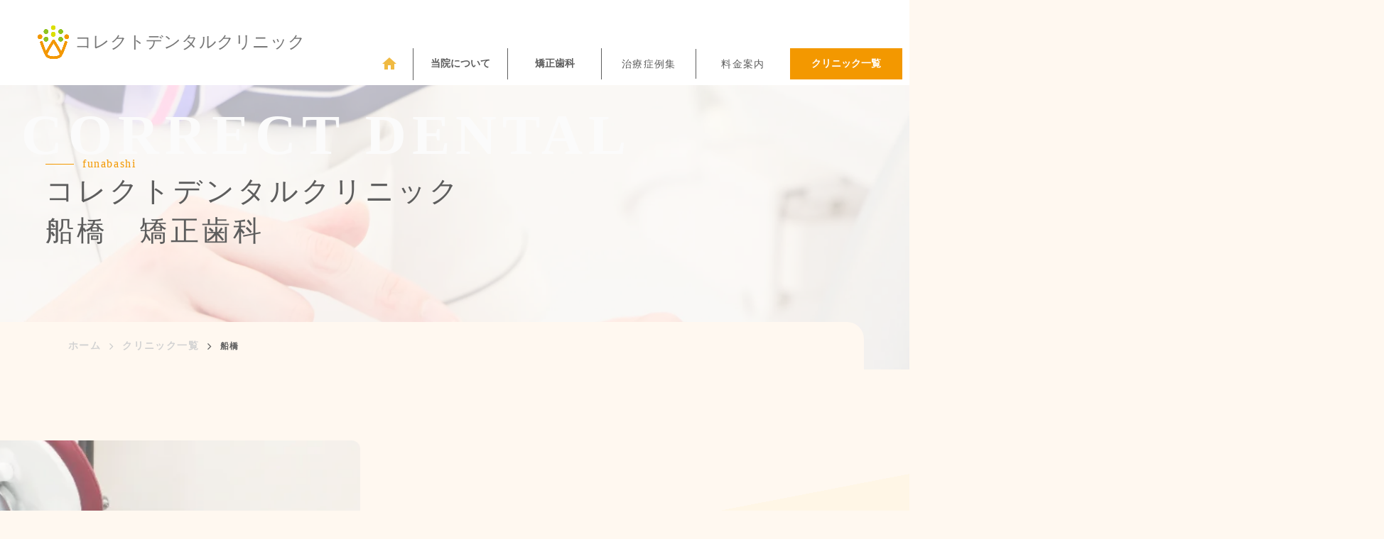

--- FILE ---
content_type: text/html;charset=utf-8
request_url: https://correctdental-clinic.org/funabashi
body_size: 58667
content:
<!DOCTYPE html>
<html lang="ja">
<head><meta charset="utf-8">
<meta name="viewport" content="width=device-width, initial-scale=1">
<title>コレクトデンタルクリニック船橋｜歯科・矯正歯科</title>
<link rel="preconnect" href="https://fonts.gstatic.com" crossorigin>
<meta name="generator" content="Studio.Design">
<meta name="robots" content="all">
<meta property="og:site_name" content="歯科矯正ならコレクトデンタルクリニックへ">
<meta property="og:title" content="コレクトデンタルクリニック船橋｜歯科・矯正歯科">
<meta property="og:image" content="https://storage.googleapis.com/production-os-assets/assets/f37545a3-6299-42e2-aea8-7b3c24ee100a">
<meta property="og:description" content="「船橋駅」北口から徒歩3分｜リーズナブルで短期間の審美歯科矯正ならコレクトデンタル船橋。目立たないマウスピース矯正やワイヤー矯正、裏側矯正など、豊富な診療メニューから最適なプランをご提案します。">
<meta property="og:type" content="website">
<meta name="description" content="「船橋駅」北口から徒歩3分｜リーズナブルで短期間の審美歯科矯正ならコレクトデンタル船橋。目立たないマウスピース矯正やワイヤー矯正、裏側矯正など、豊富な診療メニューから最適なプランをご提案します。">
<meta property="twitter:card" content="summary_large_image">
<meta property="twitter:image" content="https://storage.googleapis.com/production-os-assets/assets/f37545a3-6299-42e2-aea8-7b3c24ee100a">
<meta name="apple-mobile-web-app-title" content="コレクトデンタルクリニック船橋｜歯科・矯正歯科">
<meta name="format-detection" content="telephone=no,email=no,address=no">
<meta name="chrome" content="nointentdetection">
<meta name="google-site-verification" content="5Z56GUCmmv_90BAt6DTnI1pnLdhIcsGxgot98nSp56o">
<meta property="og:url" content="/funabashi">
<link rel="icon" type="image/png" href="https://storage.googleapis.com/production-os-assets/assets/a3df3fbd-0461-4df2-a2a9-a7417c226f25" data-hid="2c9d455">
<link rel="apple-touch-icon" type="image/png" href="https://storage.googleapis.com/production-os-assets/assets/a3df3fbd-0461-4df2-a2a9-a7417c226f25" data-hid="74ef90c">
<link rel="stylesheet" href="https://fonts.fontplus.dev/v1/css/7PeQwwAE" crossorigin data-hid="7e50959">
<script data-hid="2a31989">document.addEventListener("DOMContentLoaded", function () {
    const allowedParams = ["ads", "utm_source", "utm_campaign"];
    const currentParams = new URLSearchParams(window.location.search);
    const filteredParams = new URLSearchParams();

    allowedParams.forEach(key => {
      if (currentParams.has(key)) {
        filteredParams.set(key, currentParams.get(key));
      }
    });

    if ([...filteredParams].length > 0) {
      document.querySelectorAll('a[data-pass-query="true"]').forEach(link => {
        const url = new URL(link.href);
        filteredParams.forEach((value, key) => {
          url.searchParams.set(key, value);
        });
        link.href = url.toString();
      });
    }
  });</script><link rel="modulepreload" as="script" crossorigin href="/_nuxt/entry.98227f41.js"><link rel="preload" as="style" href="/_nuxt/entry.be326413.css"><link rel="prefetch" as="image" type="image/svg+xml" href="/_nuxt/close_circle.c7480f3c.svg"><link rel="prefetch" as="image" type="image/svg+xml" href="/_nuxt/round_check.0ebac23f.svg"><link rel="prefetch" as="script" crossorigin href="/_nuxt/LottieRenderer.ac4e2a82.js"><link rel="prefetch" as="script" crossorigin href="/_nuxt/error-404.115a548b.js"><link rel="prefetch" as="script" crossorigin href="/_nuxt/error-500.4f91b1bb.js"><link rel="stylesheet" href="/_nuxt/entry.be326413.css"><style>.page-enter-active{transition:.6s cubic-bezier(.4,.4,0,1)}.page-leave-active{transition:.3s cubic-bezier(.4,.4,0,1)}.page-enter-from,.page-leave-to{opacity:0}</style><style>:root{--rebranding-loading-bg:#e5e5e5;--rebranding-loading-bar:#222}</style><style>.app[data-v-d12de11f]{align-items:center;flex-direction:column;height:100%;justify-content:center;width:100%}.title[data-v-d12de11f]{font-size:34px;font-weight:300;letter-spacing:2.45px;line-height:30px;margin:30px}</style><style>/*! * Font Awesome Free 6.4.2 by @fontawesome - https://fontawesome.com * License - https://fontawesome.com/license/free (Icons: CC BY 4.0, Fonts: SIL OFL 1.1, Code: MIT License) * Copyright 2023 Fonticons, Inc. */.fa-brands,.fa-solid{-moz-osx-font-smoothing:grayscale;-webkit-font-smoothing:antialiased;--fa-display:inline-flex;align-items:center;display:var(--fa-display,inline-block);font-style:normal;font-variant:normal;justify-content:center;line-height:1;text-rendering:auto}.fa-solid{font-family:Font Awesome\ 6 Free;font-weight:900}.fa-brands{font-family:Font Awesome\ 6 Brands;font-weight:400}:host,:root{--fa-style-family-classic:"Font Awesome 6 Free";--fa-font-solid:normal 900 1em/1 "Font Awesome 6 Free";--fa-style-family-brands:"Font Awesome 6 Brands";--fa-font-brands:normal 400 1em/1 "Font Awesome 6 Brands"}@font-face{font-display:block;font-family:Font Awesome\ 6 Free;font-style:normal;font-weight:900;src:url(https://storage.googleapis.com/production-os-assets/assets/fontawesome/1629704621943/6.4.2/webfonts/fa-solid-900.woff2) format("woff2"),url(https://storage.googleapis.com/production-os-assets/assets/fontawesome/1629704621943/6.4.2/webfonts/fa-solid-900.ttf) format("truetype")}@font-face{font-display:block;font-family:Font Awesome\ 6 Brands;font-style:normal;font-weight:400;src:url(https://storage.googleapis.com/production-os-assets/assets/fontawesome/1629704621943/6.4.2/webfonts/fa-brands-400.woff2) format("woff2"),url(https://storage.googleapis.com/production-os-assets/assets/fontawesome/1629704621943/6.4.2/webfonts/fa-brands-400.ttf) format("truetype")}</style><style>.spinner[data-v-36413753]{animation:loading-spin-36413753 1s linear infinite;height:16px;pointer-events:none;width:16px}.spinner[data-v-36413753]:before{border-bottom:2px solid transparent;border-right:2px solid transparent;border-color:transparent currentcolor currentcolor transparent;border-style:solid;border-width:2px;opacity:.2}.spinner[data-v-36413753]:after,.spinner[data-v-36413753]:before{border-radius:50%;box-sizing:border-box;content:"";height:100%;position:absolute;width:100%}.spinner[data-v-36413753]:after{border-left:2px solid transparent;border-top:2px solid transparent;border-color:currentcolor transparent transparent currentcolor;border-style:solid;border-width:2px;opacity:1}@keyframes loading-spin-36413753{0%{transform:rotate(0deg)}to{transform:rotate(1turn)}}</style><style>.design-canvas__modal{height:100%;pointer-events:none;position:fixed;transition:none;width:100%;z-index:2}.design-canvas__modal:focus{outline:none}.design-canvas__modal.v-enter-active .studio-canvas,.design-canvas__modal.v-leave-active,.design-canvas__modal.v-leave-active .studio-canvas{transition:.4s cubic-bezier(.4,.4,0,1)}.design-canvas__modal.v-enter-active .studio-canvas *,.design-canvas__modal.v-leave-active .studio-canvas *{transition:none!important}.design-canvas__modal.isNone{transition:none}.design-canvas__modal .design-canvas__modal__base{height:100%;left:0;pointer-events:auto;position:fixed;top:0;transition:.4s cubic-bezier(.4,.4,0,1);width:100%;z-index:-1}.design-canvas__modal .studio-canvas{height:100%;pointer-events:none}.design-canvas__modal .studio-canvas>*{background:none!important;pointer-events:none}</style><style>.LoadMoreAnnouncer[data-v-4f7a7294]{height:1px;margin:-1px;overflow:hidden;padding:0;position:absolute;width:1px;clip:rect(0,0,0,0);border-width:0;white-space:nowrap}</style><style>.TitleAnnouncer[data-v-692a2727]{height:1px;margin:-1px;overflow:hidden;padding:0;position:absolute;width:1px;clip:rect(0,0,0,0);border-width:0;white-space:nowrap}</style><style>.publish-studio-style[data-v-4493fe55]{transition:.4s cubic-bezier(.4,.4,0,1)}</style><style>.product-font-style[data-v-51f515bd]{transition:.4s cubic-bezier(.4,.4,0,1)}</style><style>@font-face{font-family:grandam;font-style:normal;font-weight:400;src:url(https://storage.googleapis.com/studio-front/fonts/grandam.ttf) format("truetype")}@font-face{font-family:Material Icons;font-style:normal;font-weight:400;src:url(https://storage.googleapis.com/production-os-assets/assets/material-icons/1629704621943/MaterialIcons-Regular.eot);src:local("Material Icons"),local("MaterialIcons-Regular"),url(https://storage.googleapis.com/production-os-assets/assets/material-icons/1629704621943/MaterialIcons-Regular.woff2) format("woff2"),url(https://storage.googleapis.com/production-os-assets/assets/material-icons/1629704621943/MaterialIcons-Regular.woff) format("woff"),url(https://storage.googleapis.com/production-os-assets/assets/material-icons/1629704621943/MaterialIcons-Regular.ttf) format("truetype")}.StudioCanvas{display:flex;height:auto;min-height:100dvh}.StudioCanvas>.sd{min-height:100dvh;overflow:clip}a,abbr,address,article,aside,audio,b,blockquote,body,button,canvas,caption,cite,code,dd,del,details,dfn,div,dl,dt,em,fieldset,figcaption,figure,footer,form,h1,h2,h3,h4,h5,h6,header,hgroup,html,i,iframe,img,input,ins,kbd,label,legend,li,main,mark,menu,nav,object,ol,p,pre,q,samp,section,select,small,span,strong,sub,summary,sup,table,tbody,td,textarea,tfoot,th,thead,time,tr,ul,var,video{border:0;font-family:sans-serif;line-height:1;list-style:none;margin:0;padding:0;text-decoration:none;-webkit-font-smoothing:antialiased;-webkit-backface-visibility:hidden;box-sizing:border-box;color:#333;transition:.3s cubic-bezier(.4,.4,0,1);word-spacing:1px}a:focus:not(:focus-visible),button:focus:not(:focus-visible),summary:focus:not(:focus-visible){outline:none}nav ul{list-style:none}blockquote,q{quotes:none}blockquote:after,blockquote:before,q:after,q:before{content:none}a,button{background:transparent;font-size:100%;margin:0;padding:0;vertical-align:baseline}ins{text-decoration:none}ins,mark{background-color:#ff9;color:#000}mark{font-style:italic;font-weight:700}del{text-decoration:line-through}abbr[title],dfn[title]{border-bottom:1px dotted;cursor:help}table{border-collapse:collapse;border-spacing:0}hr{border:0;border-top:1px solid #ccc;display:block;height:1px;margin:1em 0;padding:0}input,select{vertical-align:middle}textarea{resize:none}.clearfix:after{clear:both;content:"";display:block}[slot=after] button{overflow-anchor:none}</style><style>.sd{flex-wrap:nowrap;max-width:100%;pointer-events:all;z-index:0;-webkit-overflow-scrolling:touch;align-content:center;align-items:center;display:flex;flex:none;flex-direction:column;position:relative}.sd::-webkit-scrollbar{display:none}.sd,.sd.richText *{transition-property:all,--g-angle,--g-color-0,--g-position-0,--g-color-1,--g-position-1,--g-color-2,--g-position-2,--g-color-3,--g-position-3,--g-color-4,--g-position-4,--g-color-5,--g-position-5,--g-color-6,--g-position-6,--g-color-7,--g-position-7,--g-color-8,--g-position-8,--g-color-9,--g-position-9,--g-color-10,--g-position-10,--g-color-11,--g-position-11}input.sd,textarea.sd{align-content:normal}.sd[tabindex]:focus{outline:none}.sd[tabindex]:focus-visible{outline:1px solid;outline-color:Highlight;outline-color:-webkit-focus-ring-color}input[type=email],input[type=tel],input[type=text],select,textarea{-webkit-appearance:none}select{cursor:pointer}.frame{display:block;overflow:hidden}.frame>iframe{height:100%;width:100%}.frame .formrun-embed>iframe:not(:first-child){display:none!important}.image{position:relative}.image:before{background-position:50%;background-size:cover;border-radius:inherit;content:"";height:100%;left:0;pointer-events:none;position:absolute;top:0;transition:inherit;width:100%;z-index:-2}.sd.file{cursor:pointer;flex-direction:row;outline:2px solid transparent;outline-offset:-1px;overflow-wrap:anywhere;word-break:break-word}.sd.file:focus-within{outline-color:Highlight;outline-color:-webkit-focus-ring-color}.file>input[type=file]{opacity:0;pointer-events:none;position:absolute}.sd.text,.sd:where(.icon){align-content:center;align-items:center;display:flex;flex-direction:row;justify-content:center;overflow:visible;overflow-wrap:anywhere;word-break:break-word}.sd:where(.icon.fa){display:inline-flex}.material-icons{align-items:center;display:inline-flex;font-family:Material Icons;font-size:24px;font-style:normal;font-weight:400;justify-content:center;letter-spacing:normal;line-height:1;text-transform:none;white-space:nowrap;word-wrap:normal;direction:ltr;text-rendering:optimizeLegibility;-webkit-font-smoothing:antialiased}.sd:where(.icon.material-symbols){align-items:center;display:flex;font-style:normal;font-variation-settings:"FILL" var(--symbol-fill,0),"wght" var(--symbol-weight,400);justify-content:center;min-height:1em;min-width:1em}.sd.material-symbols-outlined{font-family:Material Symbols Outlined}.sd.material-symbols-rounded{font-family:Material Symbols Rounded}.sd.material-symbols-sharp{font-family:Material Symbols Sharp}.sd.material-symbols-weight-100{--symbol-weight:100}.sd.material-symbols-weight-200{--symbol-weight:200}.sd.material-symbols-weight-300{--symbol-weight:300}.sd.material-symbols-weight-400{--symbol-weight:400}.sd.material-symbols-weight-500{--symbol-weight:500}.sd.material-symbols-weight-600{--symbol-weight:600}.sd.material-symbols-weight-700{--symbol-weight:700}.sd.material-symbols-fill{--symbol-fill:1}a,a.icon,a.text{-webkit-tap-highlight-color:rgba(0,0,0,.15)}.fixed{z-index:2}.sticky{z-index:1}.button{transition:.4s cubic-bezier(.4,.4,0,1)}.button,.link{cursor:pointer}.submitLoading{opacity:.5!important;pointer-events:none!important}.richText{display:block;word-break:break-word}.richText [data-thread],.richText a,.richText blockquote,.richText em,.richText h1,.richText h2,.richText h3,.richText h4,.richText li,.richText ol,.richText p,.richText p>code,.richText pre,.richText pre>code,.richText s,.richText strong,.richText table tbody,.richText table tbody tr,.richText table tbody tr>td,.richText table tbody tr>th,.richText u,.richText ul{backface-visibility:visible;color:inherit;font-family:inherit;font-size:inherit;font-style:inherit;font-weight:inherit;letter-spacing:inherit;line-height:inherit;text-align:inherit}.richText p{display:block;margin:10px 0}.richText>p{min-height:1em}.richText img,.richText video{height:auto;max-width:100%;vertical-align:bottom}.richText h1{display:block;font-size:3em;font-weight:700;margin:20px 0}.richText h2{font-size:2em}.richText h2,.richText h3{display:block;font-weight:700;margin:10px 0}.richText h3{font-size:1em}.richText h4,.richText h5{font-weight:600}.richText h4,.richText h5,.richText h6{display:block;font-size:1em;margin:10px 0}.richText h6{font-weight:500}.richText [data-type=table]{overflow-x:auto}.richText [data-type=table] p{white-space:pre-line;word-break:break-all}.richText table{border:1px solid #f2f2f2;border-collapse:collapse;border-spacing:unset;color:#1a1a1a;font-size:14px;line-height:1.4;margin:10px 0;table-layout:auto}.richText table tr th{background:hsla(0,0%,96%,.5)}.richText table tr td,.richText table tr th{border:1px solid #f2f2f2;max-width:240px;min-width:100px;padding:12px}.richText table tr td p,.richText table tr th p{margin:0}.richText blockquote{border-left:3px solid rgba(0,0,0,.15);font-style:italic;margin:10px 0;padding:10px 15px}.richText [data-type=embed_code]{margin:20px 0;position:relative}.richText [data-type=embed_code]>.height-adjuster>.wrapper{position:relative}.richText [data-type=embed_code]>.height-adjuster>.wrapper[style*=padding-top] iframe{height:100%;left:0;position:absolute;top:0;width:100%}.richText [data-type=embed_code][data-embed-sandbox=true]{display:block;overflow:hidden}.richText [data-type=embed_code][data-embed-code-type=instagram]>.height-adjuster>.wrapper[style*=padding-top]{padding-top:100%}.richText [data-type=embed_code][data-embed-code-type=instagram]>.height-adjuster>.wrapper[style*=padding-top] blockquote{height:100%;left:0;overflow:hidden;position:absolute;top:0;width:100%}.richText [data-type=embed_code][data-embed-code-type=codepen]>.height-adjuster>.wrapper{padding-top:50%}.richText [data-type=embed_code][data-embed-code-type=codepen]>.height-adjuster>.wrapper iframe{height:100%;left:0;position:absolute;top:0;width:100%}.richText [data-type=embed_code][data-embed-code-type=slideshare]>.height-adjuster>.wrapper{padding-top:56.25%}.richText [data-type=embed_code][data-embed-code-type=slideshare]>.height-adjuster>.wrapper iframe{height:100%;left:0;position:absolute;top:0;width:100%}.richText [data-type=embed_code][data-embed-code-type=speakerdeck]>.height-adjuster>.wrapper{padding-top:56.25%}.richText [data-type=embed_code][data-embed-code-type=speakerdeck]>.height-adjuster>.wrapper iframe{height:100%;left:0;position:absolute;top:0;width:100%}.richText [data-type=embed_code][data-embed-code-type=snapwidget]>.height-adjuster>.wrapper{padding-top:30%}.richText [data-type=embed_code][data-embed-code-type=snapwidget]>.height-adjuster>.wrapper iframe{height:100%;left:0;position:absolute;top:0;width:100%}.richText [data-type=embed_code][data-embed-code-type=firework]>.height-adjuster>.wrapper fw-embed-feed{-webkit-user-select:none;-moz-user-select:none;user-select:none}.richText [data-type=embed_code_empty]{display:none}.richText ul{margin:0 0 0 20px}.richText ul li{list-style:disc;margin:10px 0}.richText ul li p{margin:0}.richText ol{margin:0 0 0 20px}.richText ol li{list-style:decimal;margin:10px 0}.richText ol li p{margin:0}.richText hr{border-top:1px solid #ccc;margin:10px 0}.richText p>code{background:#eee;border:1px solid rgba(0,0,0,.1);border-radius:6px;display:inline;margin:2px;padding:0 5px}.richText pre{background:#eee;border-radius:6px;font-family:Menlo,Monaco,Courier New,monospace;margin:20px 0;padding:25px 35px;white-space:pre-wrap}.richText pre code{border:none;padding:0}.richText strong{color:inherit;display:inline;font-family:inherit;font-weight:900}.richText em{font-style:italic}.richText a,.richText u{text-decoration:underline}.richText a{color:#007cff;display:inline}.richText s{text-decoration:line-through}.richText [data-type=table_of_contents]{background-color:#f5f5f5;border-radius:2px;color:#616161;font-size:16px;list-style:none;margin:0;padding:24px 24px 8px;text-decoration:underline}.richText [data-type=table_of_contents] .toc_list{margin:0}.richText [data-type=table_of_contents] .toc_item{color:currentColor;font-size:inherit!important;font-weight:inherit;list-style:none}.richText [data-type=table_of_contents] .toc_item>a{border:none;color:currentColor;font-size:inherit!important;font-weight:inherit;text-decoration:none}.richText [data-type=table_of_contents] .toc_item>a:hover{opacity:.7}.richText [data-type=table_of_contents] .toc_item--1{margin:0 0 16px}.richText [data-type=table_of_contents] .toc_item--2{margin:0 0 16px;padding-left:2rem}.richText [data-type=table_of_contents] .toc_item--3{margin:0 0 16px;padding-left:4rem}.sd.section{align-content:center!important;align-items:center!important;flex-direction:column!important;flex-wrap:nowrap!important;height:auto!important;max-width:100%!important;padding:0!important;width:100%!important}.sd.section-inner{position:static!important}@property --g-angle{syntax:"<angle>";inherits:false;initial-value:180deg}@property --g-color-0{syntax:"<color>";inherits:false;initial-value:transparent}@property --g-position-0{syntax:"<percentage>";inherits:false;initial-value:.01%}@property --g-color-1{syntax:"<color>";inherits:false;initial-value:transparent}@property --g-position-1{syntax:"<percentage>";inherits:false;initial-value:100%}@property --g-color-2{syntax:"<color>";inherits:false;initial-value:transparent}@property --g-position-2{syntax:"<percentage>";inherits:false;initial-value:100%}@property --g-color-3{syntax:"<color>";inherits:false;initial-value:transparent}@property --g-position-3{syntax:"<percentage>";inherits:false;initial-value:100%}@property --g-color-4{syntax:"<color>";inherits:false;initial-value:transparent}@property --g-position-4{syntax:"<percentage>";inherits:false;initial-value:100%}@property --g-color-5{syntax:"<color>";inherits:false;initial-value:transparent}@property --g-position-5{syntax:"<percentage>";inherits:false;initial-value:100%}@property --g-color-6{syntax:"<color>";inherits:false;initial-value:transparent}@property --g-position-6{syntax:"<percentage>";inherits:false;initial-value:100%}@property --g-color-7{syntax:"<color>";inherits:false;initial-value:transparent}@property --g-position-7{syntax:"<percentage>";inherits:false;initial-value:100%}@property --g-color-8{syntax:"<color>";inherits:false;initial-value:transparent}@property --g-position-8{syntax:"<percentage>";inherits:false;initial-value:100%}@property --g-color-9{syntax:"<color>";inherits:false;initial-value:transparent}@property --g-position-9{syntax:"<percentage>";inherits:false;initial-value:100%}@property --g-color-10{syntax:"<color>";inherits:false;initial-value:transparent}@property --g-position-10{syntax:"<percentage>";inherits:false;initial-value:100%}@property --g-color-11{syntax:"<color>";inherits:false;initial-value:transparent}@property --g-position-11{syntax:"<percentage>";inherits:false;initial-value:100%}</style><style>.snackbar[data-v-3129703d]{align-items:center;background:#fff;border:1px solid #ededed;border-radius:6px;box-shadow:0 16px 48px -8px rgba(0,0,0,.08),0 10px 25px -5px rgba(0,0,0,.11);display:flex;flex-direction:row;gap:8px;justify-content:space-between;left:50%;max-width:90vw;padding:16px 20px;position:fixed;top:32px;transform:translateX(-50%);-webkit-user-select:none;-moz-user-select:none;user-select:none;width:480px;z-index:9999}.snackbar.v-enter-active[data-v-3129703d],.snackbar.v-leave-active[data-v-3129703d]{transition:.4s cubic-bezier(.4,.4,0,1)}.snackbar.v-enter-from[data-v-3129703d],.snackbar.v-leave-to[data-v-3129703d]{opacity:0;transform:translate(-50%,-10px)}.snackbar .convey[data-v-3129703d]{align-items:center;display:flex;flex-direction:row;gap:8px;padding:0}.snackbar .convey .icon[data-v-3129703d]{background-position:50%;background-repeat:no-repeat;flex-shrink:0;height:24px;width:24px}.snackbar .convey .message[data-v-3129703d]{font-size:14px;font-style:normal;font-weight:400;line-height:20px;white-space:pre-line}.snackbar .convey.error .icon[data-v-3129703d]{background-image:url(/_nuxt/close_circle.c7480f3c.svg)}.snackbar .convey.error .message[data-v-3129703d]{color:#f84f65}.snackbar .convey.success .icon[data-v-3129703d]{background-image:url(/_nuxt/round_check.0ebac23f.svg)}.snackbar .convey.success .message[data-v-3129703d]{color:#111}.snackbar .button[data-v-3129703d]{align-items:center;border-radius:40px;color:#4b9cfb;display:flex;flex-shrink:0;font-family:Inter;font-size:12px;font-style:normal;font-weight:700;justify-content:center;line-height:16px;padding:4px 8px}.snackbar .button[data-v-3129703d]:hover{background:#f5f5f5}</style><style>a[data-v-160f89c6]{align-items:center;border-radius:4px;bottom:20px;height:20px;justify-content:center;left:20px;perspective:300px;position:fixed;transition:0s linear;width:84px;z-index:2000}@media (hover:hover){a[data-v-160f89c6]{transition:.4s cubic-bezier(.4,.4,0,1);will-change:width,height}a[data-v-160f89c6]:hover{height:32px;width:200px}}[data-v-160f89c6] .custom-fill path{fill:var(--234b47e2)}.fade-enter-active[data-v-160f89c6],.fade-leave-active[data-v-160f89c6]{position:absolute;transform:translateZ(0);transition:opacity .3s cubic-bezier(.4,.4,0,1);will-change:opacity,transform}.fade-enter-from[data-v-160f89c6],.fade-leave-to[data-v-160f89c6]{opacity:0}</style></head>
<body ><div id="__nuxt"><div><span></span><span></span><!----></div></div><script type="application/json" id="__NUXT_DATA__" data-ssr="true">[["Reactive",1],{"data":2,"state":4,"_errors":5,"serverRendered":6,"path":7,"pinia":8},{"dynamicDatafunabashi":3},null,{},{"dynamicDatafunabashi":3},true,"/funabashi",{"cmsContentStore":9,"indexStore":12,"projectStore":15,"productStore":41,"pageHeadStore":707},{"listContentsMap":10,"contentMap":11},["Map"],["Map"],{"routeType":13,"host":14},"publish","correctdental-clinic.org",{"project":16},{"id":17,"name":18,"type":19,"customDomain":20,"iconImage":20,"coverImage":21,"displayBadge":22,"integrations":23,"snapshot_path":39,"snapshot_id":40,"recaptchaSiteKey":-1},"BmqMzlmAaX","【correctdental-clinic.org】","web","","https://storage.googleapis.com/production-os-assets/assets/15b66aeb-97e1-4c2e-b9da-9357afe783d7",false,[24,27,30,33,36],{"integration_name":25,"code":26},"custom-code","true",{"integration_name":28,"code":29},"fontplus","7PeQwwAE",{"integration_name":31,"code":32},"google-tag-manager","GTM-T7BVW3Z",{"integration_name":34,"code":35},"search-console","5Z56GUCmmv_90BAt6DTnI1pnLdhIcsGxgot98nSp56o",{"integration_name":37,"code":38},"typesquare","unused","https://storage.googleapis.com/studio-publish/projects/BmqMzlmAaX/3qbJQ69EqJ/","3qbJQ69EqJ",{"product":42,"isLoaded":6,"selectedModalIds":704,"redirectPage":3,"isInitializedRSS":22,"pageViewMap":705,"symbolViewMap":706},{"breakPoints":43,"colors":56,"fonts":57,"head":161,"info":186,"pages":193,"resources":550,"symbols":558,"style":618,"styleVars":620,"enablePassword":22,"classes":701,"publishedUid":703},[44,47,50,53],{"maxWidth":45,"name":46},480,"mobile",{"maxWidth":48,"name":49},840,"tablet",{"maxWidth":51,"name":52},1140,"small",{"maxWidth":54,"name":55},320,"mini",[],[58,76,82,88,90,92,94,108,110,112,116,120,124,128,130,132,136,138,142,144,146,148,150,154],{"family":59,"subsets":60,"variants":64,"vendor":75},"Josefin Sans",[61,62,63],"vietnamese","latin","latin-ext",[65,66,67,68,69,70,71,72,73,74],"100","100italic","300","300italic","regular","italic","600","600italic","700","700italic","google",{"family":77,"subsets":78,"variants":79,"vendor":75},"Lato",[62,63],[65,66,67,68,69,70,73,74,80,81],"900","900italic",{"family":83,"subsets":84,"variants":86,"vendor":75},"Noto Sans JP",[85,62],"japanese",[65,67,69,87,73,80],"500",{"family":89,"vendor":37},"A1ゴシック M",{"family":91,"vendor":37},"A1ゴシック L",{"family":93,"vendor":37},"A1ゴシック B JIS2004",{"family":95,"subsets":96,"variants":102,"vendor":75},"Noto Sans",[97,98,99,100,101,62,63,61],"cyrillic","cyrillic-ext","devanagari","greek","greek-ext",[65,66,103,104,67,68,69,70,87,105,71,72,73,74,106,107,80,81],"200","200italic","500italic","800","800italic",{"family":109,"vendor":37},"リュウミン L-KL JIS2004",{"family":111,"vendor":37},"新丸ゴ ライン",{"family":113,"subsets":114,"variants":115,"vendor":75},"Caveat",[97,98,62,63],[69,87,71,73],{"family":117,"subsets":118,"variants":119,"vendor":75},"Slackside One",[85,62,63],[69],{"family":121,"subsets":122,"variants":123,"vendor":75},"Zen Kaku Gothic New",[97,85,62,63],[67,69,87,73,80],{"family":125,"subsets":126,"variants":127,"vendor":75},"Sawarabi Gothic",[97,85,62,63,61],[69],{"family":129,"vendor":37},"A1ゴシック R JIS2004",{"family":131,"vendor":37},"A1ゴシック M JIS2004",{"family":133,"subsets":134,"variants":135,"vendor":75},"Inter",[97,98,100,101,62,63,61],[65,103,67,69,87,71,73,106,80],{"family":137,"vendor":37},"リュウミン B-KL JIS2004",{"family":139,"subsets":140,"variants":141,"vendor":28},"Futura",[62],[67,87,73],{"family":143,"vendor":37},"リュウミン M-KL JIS2004",{"family":145,"vendor":37},"新丸ゴ M JIS2004",{"family":147,"vendor":37},"新丸ゴ R JIS2004",{"family":149,"vendor":37},"新丸ゴ L JIS2004",{"family":151,"subsets":152,"variants":153,"vendor":75},"Noto Serif JP",[85,62],[103,67,69,87,71,73,80],{"family":155,"subsets":156,"variants":157,"vendor":28},"Tsukushi Mincho",[85],[103,67,158,159,160,87,71,73,106],"350","400","450",{"customCode":162,"favicon":177,"lang":178,"meta":179,"publishLocation":182,"title":185},{"bodyEnd":163,"headEnd":168},[164],{"memo":165,"src":166,"uuid":167},"pram","\u003Cscript>\n(function () {\n  var path = window.location.pathname;\n  var specialPages = [\n    '/orthodontics/lps002',\n    '/orthodontics/lps003',\n    '/orthodontics/lps004'\n  ];\n  var isSpecial = specialPages.includes(path);\n\n  // クエリパラメータ取得\n  var query = window.location.search;\n  if (query) {\n    sessionStorage.setItem('savedQueryParams', query);\n  } else {\n    query = sessionStorage.getItem('savedQueryParams');\n  }\n\n  if (!query) return;\n\n  var params = query.startsWith('?') ? query.substring(1) : query;\n  var savedParams = new URLSearchParams(params);\n\n  function hasTrackingParams(urlSearch) {\n    var parsed = new URLSearchParams(urlSearch);\n    for (const [key] of parsed.entries()) {\n      if (key === 'ads' || key.startsWith('utm_')) {\n        return true;\n      }\n    }\n    return false;\n  }\n\n  // 特定ページ用：tracking param がないリンクだけに現在の param を追加\n  if (isSpecial) {\n    function updateLinksSpecial() {\n      var links = document.querySelectorAll('a[href]');\n      for (var i = 0; i \u003C links.length; i++) {\n        var link = links[i];\n        var href = link.getAttribute('href');\n        if (\n          !href ||\n          href.startsWith('javascript:') ||\n          href.startsWith('#') ||\n          href.startsWith('tel:') ||\n          href.startsWith('mailto:')\n        ) continue;\n\n        try {\n          var url = new URL(href, window.location.origin);\n          if (!hasTrackingParams(url.search)) {\n            var joinChar = url.search ? '&' : '?';\n            var newHref = href + joinChar + params;\n            link.setAttribute('href', newHref);\n          }\n        } catch (e) {\n          continue;\n        }\n      }\n    }\n\n    if (document.readyState === 'loading') {\n      document.addEventListener('DOMContentLoaded', updateLinksSpecial);\n    } else {\n      updateLinksSpecial();\n    }\n\n    return; // 通常処理をスキップ\n  }\n\n  // 通常ページ：utm/adsを上書き、その他は追加\n  function mergeParamsWithOverwrite(originalUrl) {\n    var url = new URL(originalUrl, window.location.origin);\n    var mergedParams = new URLSearchParams(url.search);\n\n    for (const [key, value] of savedParams.entries()) {\n      if (key.startsWith('utm_') || key === 'ads') {\n        mergedParams.set(key, value); // 上書き\n      } else if (!mergedParams.has(key)) {\n        mergedParams.append(key, value); // 追加\n      }\n    }\n\n    url.search = mergedParams.toString();\n    return url.toString();\n  }\n\n  function updateLinks() {\n    var links = document.querySelectorAll('a[href]');\n    for (var i = 0; i \u003C links.length; i++) {\n      var link = links[i];\n      var href = link.getAttribute('href');\n      if (\n        !href ||\n        href.startsWith('javascript:') ||\n        href.startsWith('#') ||\n        href.startsWith('tel:') ||\n        href.startsWith('mailto:')\n      ) continue;\n\n      try {\n        var url = new URL(href, window.location.origin);\n        var isInternal = url.hostname === window.location.hostname;\n        var isTargetExternal = url.hostname === 'lp.dd-dentalclinic.jp';\n\n        if (isInternal || isTargetExternal) {\n          var newHref = mergeParamsWithOverwrite(url.href);\n          link.setAttribute('href', newHref);\n        }\n      } catch (e) {\n        continue;\n      }\n    }\n  }\n\n  updateLinks();\n\n  var observer = new MutationObserver(function (mutations) {\n    mutations.forEach(function (mutation) {\n      if (mutation.addedNodes.length) {\n        updateLinks();\n      }\n    });\n  });\n\n  observer.observe(document.body, { childList: true, subtree: true });\n})();\n\u003C/script>\n","216fb376-97c6-4b5f-94ee-66c8fc2fbae0",[169],{"memo":170,"src":171,"tags":172,"uuid":176},"パラメ引継ぎ","\u003Cscript>\n  document.addEventListener(\"DOMContentLoaded\", function () {\n    const allowedParams = [\"ads\", \"utm_source\", \"utm_campaign\"];\n    const currentParams = new URLSearchParams(window.location.search);\n    const filteredParams = new URLSearchParams();\n\n    allowedParams.forEach(key => {\n      if (currentParams.has(key)) {\n        filteredParams.set(key, currentParams.get(key));\n      }\n    });\n\n    if ([...filteredParams].length > 0) {\n      document.querySelectorAll('a[data-pass-query=\"true\"]').forEach(link => {\n        const url = new URL(link.href);\n        filteredParams.forEach((value, key) => {\n          url.searchParams.set(key, value);\n        });\n        link.href = url.toString();\n      });\n    }\n  });\n\u003C/script>",[173],{"children":174,"tagName":175},"document.addEventListener(\"DOMContentLoaded\", function () {\n    const allowedParams = [\"ads\", \"utm_source\", \"utm_campaign\"];\n    const currentParams = new URLSearchParams(window.location.search);\n    const filteredParams = new URLSearchParams();\n\n    allowedParams.forEach(key => {\n      if (currentParams.has(key)) {\n        filteredParams.set(key, currentParams.get(key));\n      }\n    });\n\n    if ([...filteredParams].length > 0) {\n      document.querySelectorAll('a[data-pass-query=\"true\"]').forEach(link => {\n        const url = new URL(link.href);\n        filteredParams.forEach((value, key) => {\n          url.searchParams.set(key, value);\n        });\n        link.href = url.toString();\n      });\n    }\n  });","script","7bcc73d8-f619-4976-9f1c-57411f0233d8","https://storage.googleapis.com/production-os-assets/assets/a3df3fbd-0461-4df2-a2a9-a7417c226f25","ja",{"description":180,"og:image":181},"24時間ネット予約OK。歯科矯正・歯のお悩みはコレクトデンタルクリニックへご相談ください。 ｜目立たないマウスピース矯正、裏側矯正、Eラインを整えるワイヤー矯正まで幅広く対応しています。","https://storage.googleapis.com/production-os-assets/assets/acf47c9a-9c71-4e5d-913d-991eea7cbfaa",{"domain":183,"protocol":184},"www.yuushinkai.com","https://","歯科矯正ならコレクトデンタルクリニックへ",{"baseWidth":187,"created_at":188,"screen":189,"type":19,"updated_at":191,"version":192},1280,1518591100346,{"height":190,"isAutoHeight":22,"width":187,"workingState":22},600,1518792996878,"4.1.9",[194,210,227,237,243,248,252,266,276,286,301,310,319,328,337,346,355,359,363,371,380,387,395,404,413,422,430,439,448,457,466,474,482,490,498,503,506,515,523,531,541],{"head":195,"id":200,"type":201,"uuid":202,"symbolIds":203},{"meta":196,"title":199},{"description":197,"og:image":198},"リーズナブルで短期間の審美歯科矯正をお求めならコレクトデンタルクリニックへご相談ください。目立たないマウスピース矯正やワイヤー矯正、裏側矯正など、豊富な診療メニューから最適なプランをご提案します。","https://storage.googleapis.com/production-os-assets/assets/31eb90eb-6db0-4d49-86e8-e17e68c80ca7","歯科矯正・歯科治療ならコレクトデンタルクリニックへ","/","page","c2c7a5b3-80c0-49ff-8c8b-824da5cb9905",[204,205,206,207,208,209],"909606e5-0ad2-4219-9d11-c8d179f1065a","bcda1dd5-0eb2-4301-85ec-8ddebc10e4a0","4d9509ec-9039-450e-8bbc-43a06fbb471e","28b2eee8-b287-4a3d-a9f0-0f149cc8097f","c40f2975-8d16-409d-bbf1-668768bb3dc7","efeccee7-c34f-4f96-b38c-f2ec41a5b1e9",{"head":211,"id":224,"type":201,"uuid":225,"symbolIds":226},{"customCode":212},{"headEnd":213},[214],{"memo":215,"src":216,"tags":217,"uuid":223},"リダイレクト","\u003Cmeta http-equiv=\"refresh\" content=\"10; url=https://correctdental-clinic.org/\">\n",[218],{"attrs":219,"tagName":222},{"content":220,"http-equiv":221},"10; url=https://correctdental-clinic.org/","refresh","meta","06bf2f72-5bf5-49be-958c-650613ffa7e3","404","b817bfe1-78ad-4fb1-80e5-2be6ba4f76f1",[204,208,209],{"head":228,"id":233,"type":201,"uuid":234,"symbolIds":235},{"meta":229,"title":232},{"description":230,"robots":231},"コレクトデンタルクリニックのマウスピース矯正なら1回のカウンセリングでしっかり比較！ 歯並びや希望のゴールに合わせて治療方法を選択できます。歯科矯正をお考えの方はぜひご相談ください！","noindex","低価格でコスパ良く、症状に合わせて選べるマウスピース矯正｜コレクトデンタルクリニック 矯正歯科","orthodontics/lps005","285b6763-98ba-42be-91a6-d5b366ec4fd3",[236],"b2d91481-8554-4b98-b16d-c1a92812546c",{"head":238,"id":240,"type":201,"uuid":241,"symbolIds":242},{"meta":239,"title":232},{"description":230,"robots":231},"orthodontics/lps003","4efc581c-fc29-4a8f-a7ee-510a9b4db5e6",[236],{"id":244,"isCreatedInV4":22,"redirectTo":245,"type":246,"uuid":247},"orthodontics/lps001","/orthodontics/lps002","redirect","5979b011-921f-4c5c-a392-f5268d583a2f",{"id":249,"isCreatedInV4":6,"redirectTo":250,"type":246,"uuid":251},"orthodontics/lps002","/orthodontics/lps003","fc76e480-eedc-4718-8dbc-ff51601750d1",{"head":253,"id":262,"type":201,"uuid":263,"symbolIds":264},{"customCode":254,"meta":259,"title":261},{"bodyEnd":255},[256],{"memo":165,"src":257,"uuid":258},"\u003Cscript>\n(function () {\n  var query = window.location.search;\n  if (!query) return;\n\n  var params = query.substring(1);\n\n  function updateLinks() {\n    var links = document.querySelectorAll(\"a[href*='lp.dd-dentalclinic.jp']\");\n    for (var i = 0; i \u003C links.length; i++) {\n      var link = links[i];\n      var href = link.getAttribute(\"href\");\n      if (!href) continue;\n      var joinChar = href.indexOf(\"?\") === -1 ? \"?\" : \"&\";\n      var newHref = href + joinChar + params;\n      link.setAttribute(\"href\", newHref);\n    }\n  }\n\n  if (document.readyState === \"loading\") {\n    document.addEventListener(\"DOMContentLoaded\", updateLinks);\n  } else {\n    updateLinks();\n  }\n})();\n\u003C/script>\n","ec7f9c6a-ce59-40a8-b170-7258d27792d8",{"description":260,"robots":231},"コレクトデンタルクリニックなら1回のカウンセリングでしっかり比較！ 歯並びや希望のゴールに合わせて治療方法を選択できます。歯科矯正をお考えの方はぜひご相談ください！","裏側矯正・ワイヤー矯正で見た目にこだわる歯科矯正｜コレクトデンタルクリニック 矯正歯科","orthodontics/lps004","add037af-c17c-4459-81c8-3ec4f8cf508d",[265],"04c421a1-395e-4021-b05a-62d8d7499334",{"head":267,"id":271,"type":201,"uuid":272,"symbolIds":273},{"meta":268,"title":270},{"description":269},"マウスピース矯正の治療例をご紹介しています。ホワイトライン矯正・インビザライン矯正・小児マウスピースの各治療方法から、お悩み・症状から選択して詳細をご覧いただけます。","マウスピース矯正の治療症例集｜コレクトデンタルクリニック","case","2a79c681-d839-48c2-a8c4-c08aab988aaa",[204,274,208,209,275],"9fbfee54-1a43-4752-81b2-cdd0f0490e7e","d2871af8-2e58-42cf-8879-1c5938ca1b6d",{"head":277,"id":282,"type":201,"uuid":283,"symbolIds":284},{"meta":278,"title":281},{"description":279,"og:image":280},"土日診療・駅近でアクセス抜群の医院が多数。歯科矯正歯科はお近くのコレクトデンタルクリニックへご相談ください。","https://storage.googleapis.com/production-os-assets/assets/fb8e4cc7-0730-443e-b55f-08bc80cd8d9d","クリニック一覧｜コレクトデンタルクリニック","clinic","8bb9ced6-aeb8-42eb-b20f-18163726ef57",[204,285,208,209],"88261b0c-ee21-44bc-ba5f-e8c414e9f59a",{"head":287,"id":292,"type":201,"uuid":293,"symbolIds":294},{"meta":288,"title":291},{"description":289,"og:image":290},"「茅ヶ崎駅」北口から徒歩5分｜リーズナブルで短期間の審美歯科矯正ならコレクトデンタル茅ヶ崎。目立たないマウスピース矯正やワイヤー矯正、裏側矯正など、豊富な診療メニューから最適なプランをご提案します。","https://storage.googleapis.com/production-os-assets/assets/9110e4e2-beb9-43f3-8f93-19d88fa2f6f2","コレクトデンタルクリニック茅ヶ崎｜歯科・矯正歯科","chigasaki","b50e38c4-ccb5-4650-8196-d2b99f1aec83",[204,295,296,297,298,205,206,207,299,300,209],"6d0404c1-ce04-4edb-a691-ef87aaa0be26","6593be75-b221-4c7f-86fd-c8cb52853d83","fd3c6a3c-17ba-458e-8cc0-fe84b07c7608","91c1bb12-d0eb-4fba-bbb7-f29c39a62b03","ad0ecb83-b49a-411d-bdfe-72a097d97e4e","07b378ff-d289-4624-ba3f-bd14c650e099",{"head":302,"id":307,"type":201,"uuid":308,"symbolIds":309},{"meta":303,"title":306},{"description":304,"og:image":305},"「船橋駅」北口から徒歩3分｜リーズナブルで短期間の審美歯科矯正ならコレクトデンタル船橋。目立たないマウスピース矯正やワイヤー矯正、裏側矯正など、豊富な診療メニューから最適なプランをご提案します。","https://storage.googleapis.com/production-os-assets/assets/f37545a3-6299-42e2-aea8-7b3c24ee100a","コレクトデンタルクリニック船橋｜歯科・矯正歯科","funabashi","461e2138-3eca-4017-8ad7-beb4261053aa",[204,295,296,297,298,205,206,207,299,300,209],{"head":311,"id":316,"type":201,"uuid":317,"symbolIds":318},{"meta":312,"title":315},{"description":313,"og:image":314},"「西11丁目駅」徒歩4分/「大通駅」徒歩8分｜リーズナブルで短期間の審美歯科矯正ならコレクトデンタル札幌。目立たないマウスピース矯正やワイヤー矯正、裏側矯正など、豊富な診療メニューから最適なプランをご提案します。","https://storage.googleapis.com/production-os-assets/assets/759fef33-4e3d-4c8d-b731-042b651eebb8","コレクトデンタルクリニック札幌｜歯科・矯正歯科","sapporo","7af23508-ca8b-4d59-aeaa-2aec4c5832dc",[204,295,296,297,298,205,206,299,300,209],{"head":320,"id":325,"type":201,"uuid":326,"symbolIds":327},{"meta":321,"title":324},{"description":322,"og:image":323},"「八王子駅」北口から徒歩8分｜リーズナブルで短期間の審美歯科矯正ならコレクトデンタル八王子。目立たないマウスピース矯正やワイヤー矯正、裏側矯正など、豊富な診療メニューから最適なプランをご提案します。","https://storage.googleapis.com/production-os-assets/assets/5bf18afc-9af9-48c5-93bd-2878839a97cd","コレクトデンタルクリニック八王子｜矯正歯科（マウスピース・ワイヤー他）","hachioji","ba3a6a24-cd42-458f-b346-70f741699b6c",[204,295,296,297,205,206,207,299,300,209],{"head":329,"id":334,"type":201,"uuid":335,"symbolIds":336},{"meta":330,"title":333},{"description":331,"og:image":332},"香林坊アトリオ4階｜リーズナブルで短期間の審美歯科矯正ならコレクトデンタル金沢。目立たないマウスピース矯正やワイヤー矯正、裏側矯正など、豊富な診療メニューから最適なプランをご提案します。","https://storage.googleapis.com/production-os-assets/assets/d1bddac8-7a25-4e38-81fb-05162ef08603","コレクトデンタルクリニック金沢｜歯科・矯正歯科","kanazawa","959f85b8-2db0-4131-845e-fb2e1d5c6b37",[204,295,296,297,298,205,206,207,299,300,209],{"head":338,"id":343,"type":201,"uuid":344,"symbolIds":345},{"meta":339,"title":342},{"description":340,"og:image":341},"「柏駅」東口から徒歩1分｜リーズナブルで短期間の審美歯科矯正ならコレクトデンタル柏。目立たないマウスピース矯正やワイヤー矯正、裏側矯正など、豊富な診療メニューから最適なプランをご提案します。","https://storage.googleapis.com/production-os-assets/assets/8ae60220-497b-4f59-99b0-4be2d6b078ec","コレクトデンタルクリニック柏｜歯科・矯正歯科","kashiwa","d40ba509-e6cd-4e57-a309-48a8158f5a02",[204,295,296,297,298,205,206,207,299,300,209],{"head":347,"id":352,"type":201,"uuid":353,"symbolIds":354},{"meta":348,"title":351},{"description":349,"og:image":350},"「吉祥寺駅」北口から徒歩1分｜リーズナブルで短期間の審美歯科矯正ならコレクトデンタル吉祥寺。目立たないマウスピース矯正やワイヤー矯正、裏側矯正など、豊富な診療メニューから最適なプランをご提案します。","https://storage.googleapis.com/production-os-assets/assets/67adaf5a-622d-48ea-9a65-a925b9aea525","コレクトデンタルクリニック吉祥寺｜歯科・矯正歯科","kichijoji","3ef5f602-124a-42d4-b883-62a49b1828c1",[204,295,296,297,298,205,206,207,299,300,209],{"id":356,"redirectTo":357,"type":246,"uuid":358},"kamata","https://onyk.org/kamata","85c898dc-eefe-4051-946d-1aec5ab0b81e",{"id":360,"redirectTo":361,"type":246,"uuid":362},"sengawa","https://onyk.org/sengawa","4b0be0fa-f444-47b1-bae5-50b48bcf3f74",{"head":364,"id":368,"type":201,"uuid":369,"symbolIds":370},{"meta":365,"title":367},{"description":366},"各医院の休診・最新情報からお得なキャンペーンに関するお知らせをお届けいたします。","お知らせ｜コレクトデンタルクリニック","news","dd3aba82-489a-49e3-81b5-59a37a8892ad",[204,208,209],{"head":372,"id":376,"type":201,"uuid":377,"symbolIds":378},{"meta":373,"title":375},{"description":374},"一般保険診療からマウスピース矯正治療とジルコニア治療を中心に、多数医院展開するコレクトデンタルクリニックの特徴をご紹介します。","初診の方へ｜コレクトデンタルクリニック","first","a3d81e54-0e00-4d10-afd8-1aad22f80b34",[204,295,379,208,209,275],"d3e30bc3-8a3d-4cbc-a3cd-2952998f1e70",{"head":381,"id":384,"type":201,"uuid":385,"symbolIds":386},{"meta":382,"title":383},{"description":374},"コレクトデンタルクリニックについて","about","5d6dc6fe-f335-415a-8615-6021869a92df",[204,299,208,209,275],{"head":388,"id":392,"type":201,"uuid":393,"symbolIds":394},{"meta":389,"title":391},{"description":390},"インビザライン・ホワイトライン・キレイラインなどの各種マウスピース矯正、ワイヤー矯正・セラミック治療（ジルコニア）・インプラント手術・ホワイトニングなど幅広い診療科目をご用意しています。","診療科目｜コレクトデンタルクリニック","menu","4ef05a02-fc86-4db3-9be3-776b756bc38e",[204,205,207,208,209,275],{"head":396,"id":400,"type":201,"uuid":401,"symbolIds":402},{"meta":397,"title":399},{"description":398},"定期的な歯科医院でのクリーニングで効果的に虫歯や歯周病を防ぎ、歯のトラブルに悩まされることのない、健康的で快適な毎日を過ごしましょう。","予防歯科・クリーニング｜コレクトデンタルクリニック","prevention","77914736-d221-4b7e-bd26-cdb39850278f",[204,403,379,208,209,275],"c96b914d-86a2-4742-afc4-e3135bf036a8",{"head":405,"id":409,"type":201,"uuid":410,"symbolIds":411},{"meta":406,"title":408},{"description":407},"フルジルコニアクラウン・インレーが55,000円～ 高品質なジルコニアを使用したセラミック治療は、天然歯のような透明感と美しい白さが特徴です。","ジルコニア（セラミック）治療｜コレクトデンタルクリニック","zirconia","3e1b934f-fd6b-4714-9307-9750e37e85f6",[204,412,379,208,209,275],"a5a9daab-f826-473c-b3b4-7fd47c7882d7",{"head":414,"id":418,"type":201,"uuid":419,"symbolIds":420},{"meta":415,"title":417},{"description":416},"矯正認定医が在籍｜CT・セファロ検査・3Dスキャナーなど最新の医療機器を全医院に完備しています。","ワイヤー矯正｜コレクトデンタルクリニック","wire","a8851769-03d8-47c5-af4a-c016c6cdd3d7",[204,421,379,208,209,275],"6e809f9a-8c46-45e3-b1a3-cf9fc62de808",{"head":423,"id":427,"type":201,"uuid":428,"symbolIds":429},{"meta":424,"title":426},{"description":425},"累計4万件以上のマウスピース矯正治療実績！矯正認定医が治療を監修し、CT検査・3Dスキャナーなど最新の医療機器を全医院に完備しています。","マウスピース矯正｜コレクトデンタルクリニック","mouthpiece","f26ebdb2-ebae-4d99-9446-12b54984c97f",[204,208,209,275],{"head":431,"id":435,"type":201,"uuid":436,"symbolIds":437},{"meta":432,"title":434},{"description":433},"世界最高ランクの「レッドダイヤモンド・プロバイダー」を3年連続で獲得。 インビザラインは世界中で1300万人以上（2022年6月時点）に選ばれている透明で目立たないマウスピース矯正です。","インビザライン矯正（マウスピース矯正）｜コレクトデンタルクリニック","invisalign","1ab3a45c-d746-4f21-ae2f-b48fa14d077b",[204,438,208,209,275],"19510d89-740a-4e15-bd70-93376030328c",{"head":440,"id":444,"type":201,"uuid":445,"symbolIds":446},{"meta":441,"title":443},{"description":442},"3歳から12歳までの小児矯正を取り扱っています。 乳歯から永久歯に生え変わる子供の成長に合わせて「顎の大きさを広げながら歯並びを綺麗にしていくサポート」をします。","小児矯正（マウスピース矯正）｜コレクトデンタルクリニック","children","2bc03f4e-bbf9-4ea1-974c-484db7ee3457",[204,447,208,209,275],"4d9e841a-87f1-4268-990f-27e9c4c6700d",{"head":449,"id":453,"type":201,"uuid":454,"symbolIds":455},{"meta":450,"title":452},{"description":451},"医療機関で行うホワイトニングは歯の内側から漂白するので、本来の歯以上の白さを実感できます。 歯の黄ばみの原因や、オフィスホワイトニングとホームホワイトニングの効果の違いや種類についてご説明いたします。","ホワイトニング｜コレクトデンタルクリニック","whitening","fd7b20a7-b89d-4dd5-8a2a-3d2466228776",[204,456,208,209,275],"6594fcda-3779-4f39-93e6-ef3e3cab8429",{"head":458,"id":462,"type":201,"uuid":463,"symbolIds":464},{"meta":459,"title":461},{"description":460},"プロスポーツ選手や海外選手も愛用中のオーダメイドスポーツマウスピースです。 抜群のフィット感で、脳震とうやケガの防止、歯牙の保護、パフォーマンスの向上に効果を発揮します。","スポーツマウスピース｜コレクトデンタルクリニック","mouthguard","549d07ba-7d04-4f4f-aad6-58f78676747f",[204,465,208,209,275],"bc4c69ff-beb1-495f-b61e-2293175eae1a",{"head":467,"id":471,"type":201,"uuid":472,"symbolIds":473},{"meta":468,"title":470},{"description":469},"歯列矯正・セラミック治療などの治療費用をご紹介します。 初回検診料のみでCT撮影や3Dスキャンなど各種精密検査を実施。 デンタルローン利用なら毎月のお支払額を調整することができます。","料金について｜コレクトデンタルクリニック","price","8ec90c90-dcde-4cc1-8100-0b71563e968a",[204,379,438,421,447,403,412,456,465,208,209,275],{"head":475,"id":479,"type":201,"uuid":480,"symbolIds":481},{"meta":476,"title":478},{"description":477},"プライバシーポリシーに関するご案内です。","プライバシーポリシー｜コレクトデンタルクリニック","privacypolicy","8d2436e3-94cb-4757-b06d-b1b252ac0a60",[204,208,209,275],{"head":483,"id":487,"type":201,"uuid":488,"symbolIds":489},{"meta":484,"title":486},{"description":485},"キャンセルポリシーに関するご案内です。","キャンセルポリシー｜コレクトデンタルクリニック","cancelpolicy","40cb6f98-09f2-4e45-8d15-ca02ccc391ab",[204,208,209,275],{"head":491,"id":495,"type":201,"uuid":496,"symbolIds":497},{"meta":492,"title":494},{"description":493,"robots":231},"マウスピース矯正（マウスピース型カスタムメイド矯正装置）の未承認医療機器の使用についてのご案内です。","未承認医療機器の使用について｜コレクトデンタルクリニック","unapproved_medical_devices","84d5c0bd-8e82-4033-a66a-96fc92ce2ab7",[204,208,209,275],{"id":499,"isCookieModal":22,"isPrivate":6,"responsive":6,"type":500,"uuid":501,"symbolIds":502},"recruit/thanks","modal","c1a02df4-c0ae-442a-b0c8-e023f99d0a4d",[],{"id":500,"isCookieModal":22,"responsive":6,"type":500,"uuid":504,"symbolIds":505},"5c52f567-e099-4229-9704-0383470fa19b",[],{"cmsRequest":507,"head":510,"id":512,"type":201,"uuid":513,"symbolIds":514},{"contentSlug":508,"schemaKey":509},"{{$route.params.slug}}","O_IwYAVZ",{"meta":511,"title":270},{"description":269},"case/menu/:slug","c7b926fc-7c2f-498b-a36d-aad6551060ce",[204,274,208,209,275],{"cmsRequest":516,"head":518,"id":520,"type":201,"uuid":521,"symbolIds":522},{"contentSlug":508,"schemaKey":517},"aph61r0R",{"meta":519,"title":270},{"description":269},"case/sx/:slug","b45d8734-ef22-4389-9f7b-e6bf7b1d8ebd",[204,274,208,209,275],{"cmsRequest":524,"head":526,"id":528,"type":201,"uuid":529,"symbolIds":530},{"contentSlug":508,"schemaKey":525},"J5X2ydXa",{"meta":527,"title":270},{"description":269},"case/detail/:slug","2721c0ed-5cef-4bb5-b458-87ec9ed307d2",[204,274,208,209,275],{"cmsRequest":532,"head":534,"id":538,"type":201,"uuid":539,"symbolIds":540},{"contentSlug":508,"schemaKey":533},"vWh9UEgV",{"meta":535,"title":537},{"description":536},"{{body}} ","{{title}} ","news/:slug","35f80545-0375-4909-80d9-9815f505ca9d",[204,208,209],{"cmsRequest":542,"head":544,"id":547,"type":201,"uuid":548,"symbolIds":549},{"contentSlug":508,"schemaKey":543},"U9GtoMBF",{"meta":545,"title":537},{"description":546},"コレクトデンタルクリニックからの{{title}} に関するお知らせ・活動記録などを発信しています。","news-list/:slug","f9eb8e34-b364-4ddd-8d22-4bbceb02c39c",[204,208,209],{"rssList":551,"apiList":556,"cmsProjectId":557},[552],{"id":553,"name":554,"url":555},"48ddf4a5-86d9-45b6-a261-de6e2baa7ba7","友伸会【マウスピース矯正】 (@yushinkai_official) • Instagram photos and videos","https://rss.app/feeds/h5JRZDRTKZVlsWeZ.xml",[],"c0205c542ddc485f90df",[559,561,562,563,564,566,568,569,571,572,574,576,577,578,580,581,582,583,584,586,587,588,589,590,592,593,595,597,599,601,603,604,606,608,609,611,612,613,614,615,616,617],{"uuid":560},"cf0b4469-6cd6-4edd-8cc3-588ab33c3da2",{"uuid":209},{"uuid":204},{"uuid":285},{"uuid":565},"162c9255-f3ce-4bb5-8139-724e4e6ee55a",{"uuid":567},"b3c012f3-e495-492d-aa5f-a7bad8151191",{"uuid":208},{"uuid":570},"3a0b8ec9-0247-4ca5-a476-6a1bbe0a5b5b",{"uuid":300},{"uuid":573},"4dda82df-fe75-4dd3-93bf-f34b8c51d0c2",{"uuid":575},"36590d0f-b02e-4004-a509-cfd4d525b7c6",{"uuid":207},{"uuid":295},{"uuid":579},"c0616328-4985-4d57-8862-7cc1ec803df9",{"uuid":274},{"uuid":379},{"uuid":412},{"uuid":438},{"uuid":585},"cad634d9-eaae-4dcd-afc8-444784997193",{"uuid":447},{"uuid":421},{"uuid":465},{"uuid":456},{"uuid":591},"4fe5d0dc-b6ba-46c9-a9d4-35c18e17da90",{"uuid":275},{"uuid":594},"7572ccfb-dd13-4451-b203-2439bffb60a7",{"uuid":596},"14091d79-1c63-4e81-9d52-bc7b7b29b8bf",{"uuid":598},"14918928-b582-4257-87c3-dda5bf615287",{"uuid":600},"640a842f-c9e8-4d71-87f6-6e6c9b228ee2",{"uuid":602},"af61198d-bda6-4545-bd45-e96cc08f13d3",{"uuid":403},{"uuid":605},"7b37deeb-9574-4329-a92b-e8cc075beabb",{"uuid":607},"58bb6549-1083-4416-9082-2551059066a4",{"uuid":236},{"uuid":610},"e9ce7924-6628-4460-877d-15d0ab9ddb86",{"uuid":205},{"uuid":265},{"uuid":298},{"uuid":297},{"uuid":296},{"uuid":206},{"uuid":299},{"fontFamily":619},[],{"color":621,"fontFamily":632},[622,626,628,630],{"key":623,"name":624,"value":625},"f69d0d67","cta","linear-gradient(39deg, #ddb680 0%, #ddb680ff 0%, #f8e9be 50%, #ddb680ff)",{"key":627,"name":624,"value":625},"53b206e6",{"key":629,"name":624,"value":625},"d68d509e",{"key":631,"name":624,"value":625},"0c9eb688",[633,636,639,642,644,646,649,652,655,658,660,663,666,669,672,675,677,680,683,685,688,690,693,696,699],{"key":634,"name":20,"value":635},"8e816974","'新丸ゴ ライン'",{"key":637,"name":20,"value":638},"de876c0a","'Josefin Sans'",{"key":640,"name":20,"value":641},"218e33cd","'Noto Sans'",{"key":643,"name":20,"value":77},"bb9de777",{"key":645,"name":20,"value":641},"328f72ba",{"key":647,"name":20,"value":648},"a3955f7d","'A1ゴシック M'",{"key":650,"name":20,"value":651},"cc8b300c","'A1ゴシック L'",{"key":653,"name":20,"value":654},"8292bde2","'A1ゴシック B JIS2004'",{"key":656,"name":20,"value":657},"9a8f0686","'A1ゴシック R JIS2004'",{"key":659,"name":20,"value":113},"4891a768",{"key":661,"name":20,"value":662},"1c814b30","'Slackside One'",{"key":664,"name":20,"value":665},"bdbb593c","'Zen Kaku Gothic New'",{"key":667,"name":20,"value":668},"bca4a378","'Noto Sans JP'",{"key":670,"name":20,"value":671},"91858c8c","'新丸ゴ R JIS2004'",{"key":673,"name":20,"value":674},"8cadb298","'A1ゴシック M JIS2004'",{"key":676,"name":20,"value":133},"b0bce26d",{"key":678,"name":20,"value":679},"b0a1cd91","'リュウミン L-KL JIS2004'",{"key":681,"name":20,"value":682},"17973780","'リュウミン B-KL JIS2004'",{"key":684,"name":20,"value":139},"6d92ff40",{"key":686,"name":20,"value":687},"819125c4","'リュウミン M-KL JIS2004'",{"key":689,"name":20,"value":671},"eda776b9",{"key":691,"name":20,"value":692},"4c9bea18","'新丸ゴ L JIS2004'",{"key":694,"name":20,"value":695},"0ba5fa97","'Noto Serif JP'",{"key":697,"name":20,"value":698},"01a16de8","'Tsukushi Mincho'",{"key":700,"name":20,"value":698},"5a9578b3",{"typography":702},[],"20260107175546",[],{},["Map"],{"googleFontMap":708,"typesquareLoaded":22,"hasCustomFont":22,"materialSymbols":709},["Map"],[]]</script><script>window.__NUXT__={};window.__NUXT__.config={public:{apiBaseUrl:"https://api.studiodesignapp.com/api",cmsApiBaseUrl:"https://api.cms.studiodesignapp.com",previewBaseUrl:"https://preview.studio.site",facebookAppId:"569471266584583",firebaseApiKey:"AIzaSyBkjSUz89vvvl35U-EErvfHXLhsDakoNNg",firebaseProjectId:"studio-7e371",firebaseAuthDomain:"studio-7e371.firebaseapp.com",firebaseDatabaseURL:"https://studio-7e371.firebaseio.com",firebaseStorageBucket:"studio-7e371.appspot.com",firebaseMessagingSenderId:"373326844567",firebaseAppId:"1:389988806345:web:db757f2db74be8b3",studioDomain:".studio.site",studioPublishUrl:"https://storage.googleapis.com/studio-publish",studioPublishIndexUrl:"https://storage.googleapis.com/studio-publish-index",rssApiPath:"https://rss.studiodesignapp.com/rssConverter",embedSandboxDomain:".studioiframesandbox.com",apiProxyUrl:"https://studio-api-proxy-rajzgb4wwq-an.a.run.app",proxyApiBaseUrl:"",isDev:false,fontsApiBaseUrl:"https://fonts.studio.design",jwtCookieName:"jwt_token"},app:{baseURL:"/",buildAssetsDir:"/_nuxt/",cdnURL:""}}</script><script type="module" src="/_nuxt/entry.98227f41.js" crossorigin></script></body>
</html>

--- FILE ---
content_type: text/plain; charset=utf-8
request_url: https://analytics.studiodesignapp.com/event
body_size: -241
content:
Message published: 17802799871209600